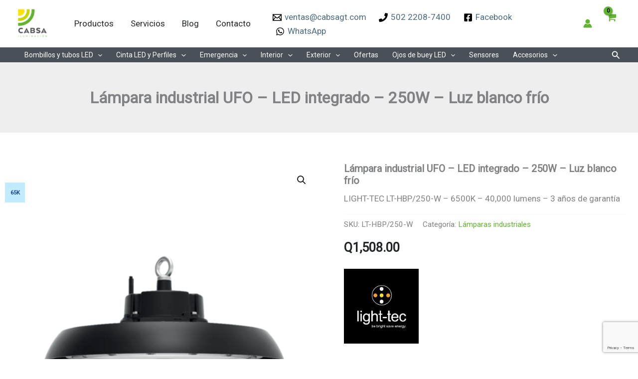

--- FILE ---
content_type: text/html; charset=utf-8
request_url: https://www.google.com/recaptcha/api2/anchor?ar=1&k=6LdgLGwqAAAAAKUwUNCOYpDe8BbxIb9YloM5wYcL&co=aHR0cHM6Ly93d3cuY2Fic2FndC5jb206NDQz&hl=en&v=PoyoqOPhxBO7pBk68S4YbpHZ&size=invisible&anchor-ms=20000&execute-ms=30000&cb=4y1l3tmyndcj
body_size: 50047
content:
<!DOCTYPE HTML><html dir="ltr" lang="en"><head><meta http-equiv="Content-Type" content="text/html; charset=UTF-8">
<meta http-equiv="X-UA-Compatible" content="IE=edge">
<title>reCAPTCHA</title>
<style type="text/css">
/* cyrillic-ext */
@font-face {
  font-family: 'Roboto';
  font-style: normal;
  font-weight: 400;
  font-stretch: 100%;
  src: url(//fonts.gstatic.com/s/roboto/v48/KFO7CnqEu92Fr1ME7kSn66aGLdTylUAMa3GUBHMdazTgWw.woff2) format('woff2');
  unicode-range: U+0460-052F, U+1C80-1C8A, U+20B4, U+2DE0-2DFF, U+A640-A69F, U+FE2E-FE2F;
}
/* cyrillic */
@font-face {
  font-family: 'Roboto';
  font-style: normal;
  font-weight: 400;
  font-stretch: 100%;
  src: url(//fonts.gstatic.com/s/roboto/v48/KFO7CnqEu92Fr1ME7kSn66aGLdTylUAMa3iUBHMdazTgWw.woff2) format('woff2');
  unicode-range: U+0301, U+0400-045F, U+0490-0491, U+04B0-04B1, U+2116;
}
/* greek-ext */
@font-face {
  font-family: 'Roboto';
  font-style: normal;
  font-weight: 400;
  font-stretch: 100%;
  src: url(//fonts.gstatic.com/s/roboto/v48/KFO7CnqEu92Fr1ME7kSn66aGLdTylUAMa3CUBHMdazTgWw.woff2) format('woff2');
  unicode-range: U+1F00-1FFF;
}
/* greek */
@font-face {
  font-family: 'Roboto';
  font-style: normal;
  font-weight: 400;
  font-stretch: 100%;
  src: url(//fonts.gstatic.com/s/roboto/v48/KFO7CnqEu92Fr1ME7kSn66aGLdTylUAMa3-UBHMdazTgWw.woff2) format('woff2');
  unicode-range: U+0370-0377, U+037A-037F, U+0384-038A, U+038C, U+038E-03A1, U+03A3-03FF;
}
/* math */
@font-face {
  font-family: 'Roboto';
  font-style: normal;
  font-weight: 400;
  font-stretch: 100%;
  src: url(//fonts.gstatic.com/s/roboto/v48/KFO7CnqEu92Fr1ME7kSn66aGLdTylUAMawCUBHMdazTgWw.woff2) format('woff2');
  unicode-range: U+0302-0303, U+0305, U+0307-0308, U+0310, U+0312, U+0315, U+031A, U+0326-0327, U+032C, U+032F-0330, U+0332-0333, U+0338, U+033A, U+0346, U+034D, U+0391-03A1, U+03A3-03A9, U+03B1-03C9, U+03D1, U+03D5-03D6, U+03F0-03F1, U+03F4-03F5, U+2016-2017, U+2034-2038, U+203C, U+2040, U+2043, U+2047, U+2050, U+2057, U+205F, U+2070-2071, U+2074-208E, U+2090-209C, U+20D0-20DC, U+20E1, U+20E5-20EF, U+2100-2112, U+2114-2115, U+2117-2121, U+2123-214F, U+2190, U+2192, U+2194-21AE, U+21B0-21E5, U+21F1-21F2, U+21F4-2211, U+2213-2214, U+2216-22FF, U+2308-230B, U+2310, U+2319, U+231C-2321, U+2336-237A, U+237C, U+2395, U+239B-23B7, U+23D0, U+23DC-23E1, U+2474-2475, U+25AF, U+25B3, U+25B7, U+25BD, U+25C1, U+25CA, U+25CC, U+25FB, U+266D-266F, U+27C0-27FF, U+2900-2AFF, U+2B0E-2B11, U+2B30-2B4C, U+2BFE, U+3030, U+FF5B, U+FF5D, U+1D400-1D7FF, U+1EE00-1EEFF;
}
/* symbols */
@font-face {
  font-family: 'Roboto';
  font-style: normal;
  font-weight: 400;
  font-stretch: 100%;
  src: url(//fonts.gstatic.com/s/roboto/v48/KFO7CnqEu92Fr1ME7kSn66aGLdTylUAMaxKUBHMdazTgWw.woff2) format('woff2');
  unicode-range: U+0001-000C, U+000E-001F, U+007F-009F, U+20DD-20E0, U+20E2-20E4, U+2150-218F, U+2190, U+2192, U+2194-2199, U+21AF, U+21E6-21F0, U+21F3, U+2218-2219, U+2299, U+22C4-22C6, U+2300-243F, U+2440-244A, U+2460-24FF, U+25A0-27BF, U+2800-28FF, U+2921-2922, U+2981, U+29BF, U+29EB, U+2B00-2BFF, U+4DC0-4DFF, U+FFF9-FFFB, U+10140-1018E, U+10190-1019C, U+101A0, U+101D0-101FD, U+102E0-102FB, U+10E60-10E7E, U+1D2C0-1D2D3, U+1D2E0-1D37F, U+1F000-1F0FF, U+1F100-1F1AD, U+1F1E6-1F1FF, U+1F30D-1F30F, U+1F315, U+1F31C, U+1F31E, U+1F320-1F32C, U+1F336, U+1F378, U+1F37D, U+1F382, U+1F393-1F39F, U+1F3A7-1F3A8, U+1F3AC-1F3AF, U+1F3C2, U+1F3C4-1F3C6, U+1F3CA-1F3CE, U+1F3D4-1F3E0, U+1F3ED, U+1F3F1-1F3F3, U+1F3F5-1F3F7, U+1F408, U+1F415, U+1F41F, U+1F426, U+1F43F, U+1F441-1F442, U+1F444, U+1F446-1F449, U+1F44C-1F44E, U+1F453, U+1F46A, U+1F47D, U+1F4A3, U+1F4B0, U+1F4B3, U+1F4B9, U+1F4BB, U+1F4BF, U+1F4C8-1F4CB, U+1F4D6, U+1F4DA, U+1F4DF, U+1F4E3-1F4E6, U+1F4EA-1F4ED, U+1F4F7, U+1F4F9-1F4FB, U+1F4FD-1F4FE, U+1F503, U+1F507-1F50B, U+1F50D, U+1F512-1F513, U+1F53E-1F54A, U+1F54F-1F5FA, U+1F610, U+1F650-1F67F, U+1F687, U+1F68D, U+1F691, U+1F694, U+1F698, U+1F6AD, U+1F6B2, U+1F6B9-1F6BA, U+1F6BC, U+1F6C6-1F6CF, U+1F6D3-1F6D7, U+1F6E0-1F6EA, U+1F6F0-1F6F3, U+1F6F7-1F6FC, U+1F700-1F7FF, U+1F800-1F80B, U+1F810-1F847, U+1F850-1F859, U+1F860-1F887, U+1F890-1F8AD, U+1F8B0-1F8BB, U+1F8C0-1F8C1, U+1F900-1F90B, U+1F93B, U+1F946, U+1F984, U+1F996, U+1F9E9, U+1FA00-1FA6F, U+1FA70-1FA7C, U+1FA80-1FA89, U+1FA8F-1FAC6, U+1FACE-1FADC, U+1FADF-1FAE9, U+1FAF0-1FAF8, U+1FB00-1FBFF;
}
/* vietnamese */
@font-face {
  font-family: 'Roboto';
  font-style: normal;
  font-weight: 400;
  font-stretch: 100%;
  src: url(//fonts.gstatic.com/s/roboto/v48/KFO7CnqEu92Fr1ME7kSn66aGLdTylUAMa3OUBHMdazTgWw.woff2) format('woff2');
  unicode-range: U+0102-0103, U+0110-0111, U+0128-0129, U+0168-0169, U+01A0-01A1, U+01AF-01B0, U+0300-0301, U+0303-0304, U+0308-0309, U+0323, U+0329, U+1EA0-1EF9, U+20AB;
}
/* latin-ext */
@font-face {
  font-family: 'Roboto';
  font-style: normal;
  font-weight: 400;
  font-stretch: 100%;
  src: url(//fonts.gstatic.com/s/roboto/v48/KFO7CnqEu92Fr1ME7kSn66aGLdTylUAMa3KUBHMdazTgWw.woff2) format('woff2');
  unicode-range: U+0100-02BA, U+02BD-02C5, U+02C7-02CC, U+02CE-02D7, U+02DD-02FF, U+0304, U+0308, U+0329, U+1D00-1DBF, U+1E00-1E9F, U+1EF2-1EFF, U+2020, U+20A0-20AB, U+20AD-20C0, U+2113, U+2C60-2C7F, U+A720-A7FF;
}
/* latin */
@font-face {
  font-family: 'Roboto';
  font-style: normal;
  font-weight: 400;
  font-stretch: 100%;
  src: url(//fonts.gstatic.com/s/roboto/v48/KFO7CnqEu92Fr1ME7kSn66aGLdTylUAMa3yUBHMdazQ.woff2) format('woff2');
  unicode-range: U+0000-00FF, U+0131, U+0152-0153, U+02BB-02BC, U+02C6, U+02DA, U+02DC, U+0304, U+0308, U+0329, U+2000-206F, U+20AC, U+2122, U+2191, U+2193, U+2212, U+2215, U+FEFF, U+FFFD;
}
/* cyrillic-ext */
@font-face {
  font-family: 'Roboto';
  font-style: normal;
  font-weight: 500;
  font-stretch: 100%;
  src: url(//fonts.gstatic.com/s/roboto/v48/KFO7CnqEu92Fr1ME7kSn66aGLdTylUAMa3GUBHMdazTgWw.woff2) format('woff2');
  unicode-range: U+0460-052F, U+1C80-1C8A, U+20B4, U+2DE0-2DFF, U+A640-A69F, U+FE2E-FE2F;
}
/* cyrillic */
@font-face {
  font-family: 'Roboto';
  font-style: normal;
  font-weight: 500;
  font-stretch: 100%;
  src: url(//fonts.gstatic.com/s/roboto/v48/KFO7CnqEu92Fr1ME7kSn66aGLdTylUAMa3iUBHMdazTgWw.woff2) format('woff2');
  unicode-range: U+0301, U+0400-045F, U+0490-0491, U+04B0-04B1, U+2116;
}
/* greek-ext */
@font-face {
  font-family: 'Roboto';
  font-style: normal;
  font-weight: 500;
  font-stretch: 100%;
  src: url(//fonts.gstatic.com/s/roboto/v48/KFO7CnqEu92Fr1ME7kSn66aGLdTylUAMa3CUBHMdazTgWw.woff2) format('woff2');
  unicode-range: U+1F00-1FFF;
}
/* greek */
@font-face {
  font-family: 'Roboto';
  font-style: normal;
  font-weight: 500;
  font-stretch: 100%;
  src: url(//fonts.gstatic.com/s/roboto/v48/KFO7CnqEu92Fr1ME7kSn66aGLdTylUAMa3-UBHMdazTgWw.woff2) format('woff2');
  unicode-range: U+0370-0377, U+037A-037F, U+0384-038A, U+038C, U+038E-03A1, U+03A3-03FF;
}
/* math */
@font-face {
  font-family: 'Roboto';
  font-style: normal;
  font-weight: 500;
  font-stretch: 100%;
  src: url(//fonts.gstatic.com/s/roboto/v48/KFO7CnqEu92Fr1ME7kSn66aGLdTylUAMawCUBHMdazTgWw.woff2) format('woff2');
  unicode-range: U+0302-0303, U+0305, U+0307-0308, U+0310, U+0312, U+0315, U+031A, U+0326-0327, U+032C, U+032F-0330, U+0332-0333, U+0338, U+033A, U+0346, U+034D, U+0391-03A1, U+03A3-03A9, U+03B1-03C9, U+03D1, U+03D5-03D6, U+03F0-03F1, U+03F4-03F5, U+2016-2017, U+2034-2038, U+203C, U+2040, U+2043, U+2047, U+2050, U+2057, U+205F, U+2070-2071, U+2074-208E, U+2090-209C, U+20D0-20DC, U+20E1, U+20E5-20EF, U+2100-2112, U+2114-2115, U+2117-2121, U+2123-214F, U+2190, U+2192, U+2194-21AE, U+21B0-21E5, U+21F1-21F2, U+21F4-2211, U+2213-2214, U+2216-22FF, U+2308-230B, U+2310, U+2319, U+231C-2321, U+2336-237A, U+237C, U+2395, U+239B-23B7, U+23D0, U+23DC-23E1, U+2474-2475, U+25AF, U+25B3, U+25B7, U+25BD, U+25C1, U+25CA, U+25CC, U+25FB, U+266D-266F, U+27C0-27FF, U+2900-2AFF, U+2B0E-2B11, U+2B30-2B4C, U+2BFE, U+3030, U+FF5B, U+FF5D, U+1D400-1D7FF, U+1EE00-1EEFF;
}
/* symbols */
@font-face {
  font-family: 'Roboto';
  font-style: normal;
  font-weight: 500;
  font-stretch: 100%;
  src: url(//fonts.gstatic.com/s/roboto/v48/KFO7CnqEu92Fr1ME7kSn66aGLdTylUAMaxKUBHMdazTgWw.woff2) format('woff2');
  unicode-range: U+0001-000C, U+000E-001F, U+007F-009F, U+20DD-20E0, U+20E2-20E4, U+2150-218F, U+2190, U+2192, U+2194-2199, U+21AF, U+21E6-21F0, U+21F3, U+2218-2219, U+2299, U+22C4-22C6, U+2300-243F, U+2440-244A, U+2460-24FF, U+25A0-27BF, U+2800-28FF, U+2921-2922, U+2981, U+29BF, U+29EB, U+2B00-2BFF, U+4DC0-4DFF, U+FFF9-FFFB, U+10140-1018E, U+10190-1019C, U+101A0, U+101D0-101FD, U+102E0-102FB, U+10E60-10E7E, U+1D2C0-1D2D3, U+1D2E0-1D37F, U+1F000-1F0FF, U+1F100-1F1AD, U+1F1E6-1F1FF, U+1F30D-1F30F, U+1F315, U+1F31C, U+1F31E, U+1F320-1F32C, U+1F336, U+1F378, U+1F37D, U+1F382, U+1F393-1F39F, U+1F3A7-1F3A8, U+1F3AC-1F3AF, U+1F3C2, U+1F3C4-1F3C6, U+1F3CA-1F3CE, U+1F3D4-1F3E0, U+1F3ED, U+1F3F1-1F3F3, U+1F3F5-1F3F7, U+1F408, U+1F415, U+1F41F, U+1F426, U+1F43F, U+1F441-1F442, U+1F444, U+1F446-1F449, U+1F44C-1F44E, U+1F453, U+1F46A, U+1F47D, U+1F4A3, U+1F4B0, U+1F4B3, U+1F4B9, U+1F4BB, U+1F4BF, U+1F4C8-1F4CB, U+1F4D6, U+1F4DA, U+1F4DF, U+1F4E3-1F4E6, U+1F4EA-1F4ED, U+1F4F7, U+1F4F9-1F4FB, U+1F4FD-1F4FE, U+1F503, U+1F507-1F50B, U+1F50D, U+1F512-1F513, U+1F53E-1F54A, U+1F54F-1F5FA, U+1F610, U+1F650-1F67F, U+1F687, U+1F68D, U+1F691, U+1F694, U+1F698, U+1F6AD, U+1F6B2, U+1F6B9-1F6BA, U+1F6BC, U+1F6C6-1F6CF, U+1F6D3-1F6D7, U+1F6E0-1F6EA, U+1F6F0-1F6F3, U+1F6F7-1F6FC, U+1F700-1F7FF, U+1F800-1F80B, U+1F810-1F847, U+1F850-1F859, U+1F860-1F887, U+1F890-1F8AD, U+1F8B0-1F8BB, U+1F8C0-1F8C1, U+1F900-1F90B, U+1F93B, U+1F946, U+1F984, U+1F996, U+1F9E9, U+1FA00-1FA6F, U+1FA70-1FA7C, U+1FA80-1FA89, U+1FA8F-1FAC6, U+1FACE-1FADC, U+1FADF-1FAE9, U+1FAF0-1FAF8, U+1FB00-1FBFF;
}
/* vietnamese */
@font-face {
  font-family: 'Roboto';
  font-style: normal;
  font-weight: 500;
  font-stretch: 100%;
  src: url(//fonts.gstatic.com/s/roboto/v48/KFO7CnqEu92Fr1ME7kSn66aGLdTylUAMa3OUBHMdazTgWw.woff2) format('woff2');
  unicode-range: U+0102-0103, U+0110-0111, U+0128-0129, U+0168-0169, U+01A0-01A1, U+01AF-01B0, U+0300-0301, U+0303-0304, U+0308-0309, U+0323, U+0329, U+1EA0-1EF9, U+20AB;
}
/* latin-ext */
@font-face {
  font-family: 'Roboto';
  font-style: normal;
  font-weight: 500;
  font-stretch: 100%;
  src: url(//fonts.gstatic.com/s/roboto/v48/KFO7CnqEu92Fr1ME7kSn66aGLdTylUAMa3KUBHMdazTgWw.woff2) format('woff2');
  unicode-range: U+0100-02BA, U+02BD-02C5, U+02C7-02CC, U+02CE-02D7, U+02DD-02FF, U+0304, U+0308, U+0329, U+1D00-1DBF, U+1E00-1E9F, U+1EF2-1EFF, U+2020, U+20A0-20AB, U+20AD-20C0, U+2113, U+2C60-2C7F, U+A720-A7FF;
}
/* latin */
@font-face {
  font-family: 'Roboto';
  font-style: normal;
  font-weight: 500;
  font-stretch: 100%;
  src: url(//fonts.gstatic.com/s/roboto/v48/KFO7CnqEu92Fr1ME7kSn66aGLdTylUAMa3yUBHMdazQ.woff2) format('woff2');
  unicode-range: U+0000-00FF, U+0131, U+0152-0153, U+02BB-02BC, U+02C6, U+02DA, U+02DC, U+0304, U+0308, U+0329, U+2000-206F, U+20AC, U+2122, U+2191, U+2193, U+2212, U+2215, U+FEFF, U+FFFD;
}
/* cyrillic-ext */
@font-face {
  font-family: 'Roboto';
  font-style: normal;
  font-weight: 900;
  font-stretch: 100%;
  src: url(//fonts.gstatic.com/s/roboto/v48/KFO7CnqEu92Fr1ME7kSn66aGLdTylUAMa3GUBHMdazTgWw.woff2) format('woff2');
  unicode-range: U+0460-052F, U+1C80-1C8A, U+20B4, U+2DE0-2DFF, U+A640-A69F, U+FE2E-FE2F;
}
/* cyrillic */
@font-face {
  font-family: 'Roboto';
  font-style: normal;
  font-weight: 900;
  font-stretch: 100%;
  src: url(//fonts.gstatic.com/s/roboto/v48/KFO7CnqEu92Fr1ME7kSn66aGLdTylUAMa3iUBHMdazTgWw.woff2) format('woff2');
  unicode-range: U+0301, U+0400-045F, U+0490-0491, U+04B0-04B1, U+2116;
}
/* greek-ext */
@font-face {
  font-family: 'Roboto';
  font-style: normal;
  font-weight: 900;
  font-stretch: 100%;
  src: url(//fonts.gstatic.com/s/roboto/v48/KFO7CnqEu92Fr1ME7kSn66aGLdTylUAMa3CUBHMdazTgWw.woff2) format('woff2');
  unicode-range: U+1F00-1FFF;
}
/* greek */
@font-face {
  font-family: 'Roboto';
  font-style: normal;
  font-weight: 900;
  font-stretch: 100%;
  src: url(//fonts.gstatic.com/s/roboto/v48/KFO7CnqEu92Fr1ME7kSn66aGLdTylUAMa3-UBHMdazTgWw.woff2) format('woff2');
  unicode-range: U+0370-0377, U+037A-037F, U+0384-038A, U+038C, U+038E-03A1, U+03A3-03FF;
}
/* math */
@font-face {
  font-family: 'Roboto';
  font-style: normal;
  font-weight: 900;
  font-stretch: 100%;
  src: url(//fonts.gstatic.com/s/roboto/v48/KFO7CnqEu92Fr1ME7kSn66aGLdTylUAMawCUBHMdazTgWw.woff2) format('woff2');
  unicode-range: U+0302-0303, U+0305, U+0307-0308, U+0310, U+0312, U+0315, U+031A, U+0326-0327, U+032C, U+032F-0330, U+0332-0333, U+0338, U+033A, U+0346, U+034D, U+0391-03A1, U+03A3-03A9, U+03B1-03C9, U+03D1, U+03D5-03D6, U+03F0-03F1, U+03F4-03F5, U+2016-2017, U+2034-2038, U+203C, U+2040, U+2043, U+2047, U+2050, U+2057, U+205F, U+2070-2071, U+2074-208E, U+2090-209C, U+20D0-20DC, U+20E1, U+20E5-20EF, U+2100-2112, U+2114-2115, U+2117-2121, U+2123-214F, U+2190, U+2192, U+2194-21AE, U+21B0-21E5, U+21F1-21F2, U+21F4-2211, U+2213-2214, U+2216-22FF, U+2308-230B, U+2310, U+2319, U+231C-2321, U+2336-237A, U+237C, U+2395, U+239B-23B7, U+23D0, U+23DC-23E1, U+2474-2475, U+25AF, U+25B3, U+25B7, U+25BD, U+25C1, U+25CA, U+25CC, U+25FB, U+266D-266F, U+27C0-27FF, U+2900-2AFF, U+2B0E-2B11, U+2B30-2B4C, U+2BFE, U+3030, U+FF5B, U+FF5D, U+1D400-1D7FF, U+1EE00-1EEFF;
}
/* symbols */
@font-face {
  font-family: 'Roboto';
  font-style: normal;
  font-weight: 900;
  font-stretch: 100%;
  src: url(//fonts.gstatic.com/s/roboto/v48/KFO7CnqEu92Fr1ME7kSn66aGLdTylUAMaxKUBHMdazTgWw.woff2) format('woff2');
  unicode-range: U+0001-000C, U+000E-001F, U+007F-009F, U+20DD-20E0, U+20E2-20E4, U+2150-218F, U+2190, U+2192, U+2194-2199, U+21AF, U+21E6-21F0, U+21F3, U+2218-2219, U+2299, U+22C4-22C6, U+2300-243F, U+2440-244A, U+2460-24FF, U+25A0-27BF, U+2800-28FF, U+2921-2922, U+2981, U+29BF, U+29EB, U+2B00-2BFF, U+4DC0-4DFF, U+FFF9-FFFB, U+10140-1018E, U+10190-1019C, U+101A0, U+101D0-101FD, U+102E0-102FB, U+10E60-10E7E, U+1D2C0-1D2D3, U+1D2E0-1D37F, U+1F000-1F0FF, U+1F100-1F1AD, U+1F1E6-1F1FF, U+1F30D-1F30F, U+1F315, U+1F31C, U+1F31E, U+1F320-1F32C, U+1F336, U+1F378, U+1F37D, U+1F382, U+1F393-1F39F, U+1F3A7-1F3A8, U+1F3AC-1F3AF, U+1F3C2, U+1F3C4-1F3C6, U+1F3CA-1F3CE, U+1F3D4-1F3E0, U+1F3ED, U+1F3F1-1F3F3, U+1F3F5-1F3F7, U+1F408, U+1F415, U+1F41F, U+1F426, U+1F43F, U+1F441-1F442, U+1F444, U+1F446-1F449, U+1F44C-1F44E, U+1F453, U+1F46A, U+1F47D, U+1F4A3, U+1F4B0, U+1F4B3, U+1F4B9, U+1F4BB, U+1F4BF, U+1F4C8-1F4CB, U+1F4D6, U+1F4DA, U+1F4DF, U+1F4E3-1F4E6, U+1F4EA-1F4ED, U+1F4F7, U+1F4F9-1F4FB, U+1F4FD-1F4FE, U+1F503, U+1F507-1F50B, U+1F50D, U+1F512-1F513, U+1F53E-1F54A, U+1F54F-1F5FA, U+1F610, U+1F650-1F67F, U+1F687, U+1F68D, U+1F691, U+1F694, U+1F698, U+1F6AD, U+1F6B2, U+1F6B9-1F6BA, U+1F6BC, U+1F6C6-1F6CF, U+1F6D3-1F6D7, U+1F6E0-1F6EA, U+1F6F0-1F6F3, U+1F6F7-1F6FC, U+1F700-1F7FF, U+1F800-1F80B, U+1F810-1F847, U+1F850-1F859, U+1F860-1F887, U+1F890-1F8AD, U+1F8B0-1F8BB, U+1F8C0-1F8C1, U+1F900-1F90B, U+1F93B, U+1F946, U+1F984, U+1F996, U+1F9E9, U+1FA00-1FA6F, U+1FA70-1FA7C, U+1FA80-1FA89, U+1FA8F-1FAC6, U+1FACE-1FADC, U+1FADF-1FAE9, U+1FAF0-1FAF8, U+1FB00-1FBFF;
}
/* vietnamese */
@font-face {
  font-family: 'Roboto';
  font-style: normal;
  font-weight: 900;
  font-stretch: 100%;
  src: url(//fonts.gstatic.com/s/roboto/v48/KFO7CnqEu92Fr1ME7kSn66aGLdTylUAMa3OUBHMdazTgWw.woff2) format('woff2');
  unicode-range: U+0102-0103, U+0110-0111, U+0128-0129, U+0168-0169, U+01A0-01A1, U+01AF-01B0, U+0300-0301, U+0303-0304, U+0308-0309, U+0323, U+0329, U+1EA0-1EF9, U+20AB;
}
/* latin-ext */
@font-face {
  font-family: 'Roboto';
  font-style: normal;
  font-weight: 900;
  font-stretch: 100%;
  src: url(//fonts.gstatic.com/s/roboto/v48/KFO7CnqEu92Fr1ME7kSn66aGLdTylUAMa3KUBHMdazTgWw.woff2) format('woff2');
  unicode-range: U+0100-02BA, U+02BD-02C5, U+02C7-02CC, U+02CE-02D7, U+02DD-02FF, U+0304, U+0308, U+0329, U+1D00-1DBF, U+1E00-1E9F, U+1EF2-1EFF, U+2020, U+20A0-20AB, U+20AD-20C0, U+2113, U+2C60-2C7F, U+A720-A7FF;
}
/* latin */
@font-face {
  font-family: 'Roboto';
  font-style: normal;
  font-weight: 900;
  font-stretch: 100%;
  src: url(//fonts.gstatic.com/s/roboto/v48/KFO7CnqEu92Fr1ME7kSn66aGLdTylUAMa3yUBHMdazQ.woff2) format('woff2');
  unicode-range: U+0000-00FF, U+0131, U+0152-0153, U+02BB-02BC, U+02C6, U+02DA, U+02DC, U+0304, U+0308, U+0329, U+2000-206F, U+20AC, U+2122, U+2191, U+2193, U+2212, U+2215, U+FEFF, U+FFFD;
}

</style>
<link rel="stylesheet" type="text/css" href="https://www.gstatic.com/recaptcha/releases/PoyoqOPhxBO7pBk68S4YbpHZ/styles__ltr.css">
<script nonce="mdwWNrkAQOOpwKCcpf3BuA" type="text/javascript">window['__recaptcha_api'] = 'https://www.google.com/recaptcha/api2/';</script>
<script type="text/javascript" src="https://www.gstatic.com/recaptcha/releases/PoyoqOPhxBO7pBk68S4YbpHZ/recaptcha__en.js" nonce="mdwWNrkAQOOpwKCcpf3BuA">
      
    </script></head>
<body><div id="rc-anchor-alert" class="rc-anchor-alert"></div>
<input type="hidden" id="recaptcha-token" value="[base64]">
<script type="text/javascript" nonce="mdwWNrkAQOOpwKCcpf3BuA">
      recaptcha.anchor.Main.init("[\x22ainput\x22,[\x22bgdata\x22,\x22\x22,\[base64]/[base64]/[base64]/KE4oMTI0LHYsdi5HKSxMWihsLHYpKTpOKDEyNCx2LGwpLFYpLHYpLFQpKSxGKDE3MSx2KX0scjc9ZnVuY3Rpb24obCl7cmV0dXJuIGx9LEM9ZnVuY3Rpb24obCxWLHYpe04odixsLFYpLFZbYWtdPTI3OTZ9LG49ZnVuY3Rpb24obCxWKXtWLlg9KChWLlg/[base64]/[base64]/[base64]/[base64]/[base64]/[base64]/[base64]/[base64]/[base64]/[base64]/[base64]\\u003d\x22,\[base64]\\u003d\x22,\x22woXDm8Kjw6wLN2ldd1PCkMKCw7sQZ8O2P3nDtsKrU3jCscO5w5lMVsKJFcKWY8KOKMKBwrRPwq3CgB4LwoFRw6vDkTN+wrzCvlsNwrrDollqFsOfwr1Aw6HDnmzCnF8fwrDCs8O/w77CqMKow6RUE3NmUk/[base64]/CqX9tDMOaG8KdfEPCpEwcHF/[base64]/[base64]/CgmXClU0JwofClMKtCQpJw7zDiS3CsMOePcKPw5QrwqsDw5gya8OhE8Kaw67DrMKcHgRpw5jDicKJw6YcT8OOw7vCnzjCrMOGw6oow4zDuMKewo/Cq8K8w4PDrcKfw5dZw6nDi8O/[base64]/cTjDo8KYw7k7w5TDucKRwotOwqHCusKIITdOwpTCjDzCg0pEWsO7XsOUwr/CqsKAwpDCgMOLSQ3DiMOYWVvDjRN5VU5AwqdJwro4wrjCp8O6woDCscKjwqAtZWvDkGkHw4vCmMOjSQVDw69gw5dhw5XCr8KOw4/DncOXXm9/[base64]/DtcKLNsO4RmvCs8OKcMOPw7dMX8KcwqfCn0VDwoEMSA0wwrXDgkHDlcOswp3DiMKVIVovw5vDmcOewojCuU3CjBlswoNbc8ONR8O+wq7Ck8KkwpTChmvCisO/esKmecOQwq7Duk5sVGtrcMKJaMOXK8KVwoXDnsO7w4Miw45xw4vCuSsdwonCoFTDiGfCvH/CvyALwrnDmMKQEcKZwpxJQ0A6w5/[base64]/wqrCmT1dWcKKRUs8wqATw67CisOeEsK9X8ORw653wpPDisKCw77DuH9GAsO1wqEZwqDDqlgKw5jDlDzCssKawoM+w4/DhAnDtx5Yw5l0a8KQw7DCkH7DjcKkwrbCqsO8w7QTVMO5woggMMKWUcKtQMK8wqPDtnBBw6VPImN6DiIbESrDgcKdAQHDsMOeecOpw6DCrx/DlsOxWhYgVsOEXxMvYcO+bx3DtAkvI8Kbw7jCkcKNHn3DhkfDksO0wq7CjcKNf8KEw7XCiCrClMKew4lnwrQBFSPDoD83wqxTwq1sGEZIwrzCmcKDB8Okf3DDomMGwqnDj8Olw7bDjE1iw6nDv8K+cMK7Wi9wRjPDin8hQ8Kgwo/DrmYKGn5nYzvCnWLDpj4kwo4kHXDCkB7DlUB1NMOGw7/Ct1LDtsOraU9ow7xJc0VEw47DqMOMw4sLwqYqw59swrHDtTgzeHzCnWMZQ8KrGcKjwo/DqBXCjRTCjgAZfMKDwo9dEjXCvMOKwrzCrAzCr8O8w6LDu35fOQjDljjDnMKBwoBYw6TCh0pFwo/Dj3Ahw6vDpUQcIsKyfcKJGMOAwoxpw7/DlsOBElPDrS/DvxvCvXvDqWPDtGjCnwnCmsKWMsKnEMKhNMKMcFnCk1Jnwr7CsHsAAG8nMRzDh2vCgA/Cj8K6bnhAwpFewo0Mw7fDjMOVXkE+w4/CicKTwpTDscK/wpjDuMOSeVPCvT4PBsKPwozDt0YJwqgFZXTCiBZlw6LCocKXZRHDucO5acOGw6rDsBcWK8OrwrzCqTJ5N8OPw4xZw6Fmw5TDtyXDghYvE8O/[base64]/DrCfDucOCwonDvcOvw7LCsMKRw5V7H8KjJRzDtcOuG8KwJsKZwrQFw6bDplwYwq3Dp3t4w63DsFNFIxXDmnHDsMKJwqLDkcKow75ACnJbw7/[base64]/[base64]/[base64]/wrPDnsO9J8KTawRgRsKzwo9Dd8KPJ8KAw7EIdCUecsKmOcKpwrEgHcKzU8O6w5Jdw5vDhQ3DpcOGw5LDkU/DnMOvEW/Ci8KQMcO7NsOXw5fCnARLDMKZwqLDnMKnN8OnwqEtw7PDjxM+w6gKaMKwwqTCisO8E8KGRDnCl3lOKmBoFXrCjjDCrsOue24Yw6TDtiFVw6HDisOXw6bDp8KuXR/CtQjDjADDrFxFOsODd04hwqjCmsONDMObR3gEU8KFw58lw4bDmcOlUcKpeWDDqT/Cg8K0G8OYAsKTw5g/w6LCtis6Y8KXw6BOwqdNwotdw7lrw5kTwpnDhcKTBEXDjWIjQC3Cnk/[base64]/w6w4w5zDn3LCkMKCNHzCmcOwwqzCt0ASw7ZNwpvCvHXCkcOcwq8GwroVBh/[base64]/[base64]/DwzDozfDhsKgwo9owpQLeDzCm8OlQAJ/SXthCCfDm2tCw5LDp8OvF8OaZ8K6YgABwoEhwpPDicOZwrBUPsOWwpAYWcOGw4xew6sAOhcXw67CgMOgwpHCusK9YsOTw5kJwq/[base64]/JMOjc8KlCjUSFAZSw43Du8KbbGnDunshSSrChkBiRcKpDMKYw5dPbltxw5cQw4/CnGLCo8K4wq8kMGfDjMOed3HChhobw5hzGTFrDAFiwq/DhsKHw6bCu8KPw6jDp1rCgVBkJcO+wpFJaMKXFmvDu3pVwqnCpcKOwonDusOsw6/DqALCjgLDu8Oowp4rwoTCtsOoTnhsUsKawoTDrFDDjx7CvhvCq8KQEQlDFmEFTAluwqEKw6B7wqjCh8KtwqMww5zDjE7CqSTDtQgYWMKyFhAMIMKKS8Ouw5DDgsOcLmwHw6fCusKdw4l0wrTCtsK8ZzvDtcKFZV/Cn2QcwqVPZsKdYG5kw4Mmw5Muw67DqnXCqy12w4TDi8Otw5RudsKWwpXDhMK+wovDvB3ChzlKdTPCgcO/eiE9wqNHwr9fw7XCoy9WPsKxbl0bQXPCn8KPwpbDlFRVwp0CLVkELiJnw718KzUkw5xJw68yVyJGwqnDvsKEw7TCmsK/wqprGsOAwpXCmMKDawPCqWrDgsOGCMO6ecOLw6/DqcO/cylmR2nCu1QiEsODM8K+cHkDDUsBw6pXwqbCisKfQjguNMK6wqTDmsO0HsO7wpfCn8KgGl3DqnF6w5ESW1Fqw59/w7zDpMKQOcK5SiwMZMKdwrYwYUB/d0nDo8Ohw78ww6DDgBzDgSEUXWh4wqBkwpjDqcK6wqk4wo7CvzjChcOVD8Ovw5TDuMOzbhXDlj3DjMOpwrANTikXw54GwoBwwpvCs1DDtmsDIMOYUwZow7bCiSHDhMOBE8KLNMOJG8Knw4TCocKqw5t7OTtXw7zDqsOiw4fDsMKrw6YAZsKJW8Oxw4J/wqXDvUPCpcK7w6/CoUTCqnVKKU3DlcKMw5dJw6bDs0jCgMO5RsKRGcKWw7/DqMOvw7BZwpjCsBbCr8KswqbCs27CnMK7N8OhFcOnWhbCrsKIYcKyPHQMwqxZw73DkV3DisKGwrROwrgQBXJ0w4PDu8O3w6HDiMOSwp/Dl8Obw7MbwodtHcKwT8KPw53CosK/wr/DusKowowrw5zDui1cRWwtUsOGw50qw7TDqHLDvlvDhMOcwpTCtyLCqsOewoNrw4rDhXfCsDwbw45uEcK9NcKxZVbDpsKGwpMWKcKhSw09M8Kkw4lfw6vCjgfDpcO+w695MWpnwppkR0kVwr93V8KhJE/Do8OwTGzCm8OJJcKbMkbCiV7Dr8Kmw7PChcKZHBNEw49CwoxKI0MACsOLD8KHwofCqMKnblXDisKQw69YwoFqw7t9wrrDqsKKO8OVwpnDpFHDhDTCj8KsGsO9O2kUwrPDosKRwrjDlg5owrfDu8Kxw7otSMOpB8Kxf8KCFQorFMOVwp/[base64]/[base64]/DmzCsk/DgFXCpMOHWcOBC8OBWMO1aBsCWn0tw6hNO8K1w57CiXkFw74Ew7fDusKcUsKYw5YLw4jDnhPDhgoTEyXDqkvCqm8kw7Rgw41cYU3Cu8OXw5HCoMKaw7UPw57Cv8O2w69awp8uZsOSD8O2M8KNa8OYw6PCi8OUw7fDjMKSKEAXcxhuwp/CscO2KVzDlldPGcOSA8OVw4TCpcK1GsOwesK5wo/DvMOdw5zDvMOLJAdOw6ZGwrAbHcO+PsOPe8Ojw61AJcKTAX/Co0zCg8KbwrEPdmjCgSHCr8K6esOec8OQCcOgwqF/DsKySRYKQiXDhHnDmsKfw49fExzDomZyWgZdVjcxY8OlwrjCl8OITcOPaWs3DWnCtMOsTcOTLcKfwoErcsOewo95O8KOwpRrMygpFFcDUkwlScOZHVzCrGfCgSMXw6xzwrTCpsOQPkQSw7BkbcOswoHCgcKZwqjCh8O9wqzCjsKoIsOYw79owo7Cq0/DnsKGbMOLbMK/XhnChX1Ow7kUZ8ODwrLDlXt2wo0jacOlIRvDv8Orw6Zpwr/CkjNZwrvCmgB4w5jDoWENwr02w7k9A2zCj8OqGcOLw4kiwoPCssK4w6fCnnfCnsK+VsK/[base64]/wrhrAMKjwpPCjGUQwqTCsMOMwppUw7jDtT02KcOVTTbDpMOVOsOMw54Ow4ouPUTDosKFJTLCrXlowp8wT8OMwoLDvCHCvcK2wplVw7XDlQFpwrorwqjCo07Dn1LDvMK2w6/CjAnDkcKCw5jCgcOCw5kbw4HCridMV1BqwoBQPcKCf8KidsOrwoh+FAnChHPDkyPCqMKIbm/DiMK4wrrCjxsCwqfCk8OLARPCtlNkesOfSi/DmUoWIhB3AMOkLWMZWA/[base64]/DkXsSF3d3NFbDnmNIJFzDgMOrNlQzw7hAwqoFGEkPHMOvwrLCn2nChsOjRhbCpcKkCmkWwpluwpZ3d8K+N8Kiwrw5w5/DqsK/w7oOw7t5wrkbMxrDgUrCu8KxCEdUw67CjjfCksK+wr8fMcO8w4XCt2N3IMKZInfChcORScOww6Enw7h/w5pyw5w3PMOTWgc5wrZrw6XClsOTSVEYwpvCvyw2NMKmw4fCpsO+w7IYY0bCqMKJacOXMzzDqCrDuWPCr8OYTizChDnDtW/[base64]/CnCzCk8KvfsOzDQzDqcOpXMKmOcK4w77Dqno2HV/DimA1wpB4wobDq8OWbcK8GcKwNsOTw7DDt8O+wpViw41Rw7LDp3XCgBsXW3hlw4Y0w7zClAknV2EyCSpkwqtrKXpSKcOWwo7ChznCtQUPNMOow69Sw6Igwq/[base64]/[base64]/DRsuHsKRHhAWNmUQwqjDljXCryJLchgrw4/[base64]/[base64]/CtcO4w7LCmMOwTGJLdsKVNADCq8O0w4oeM8K+wopFwqgFw7vCtMOZM3rCtsKcbwUTRsOLw7VOeF1HOnHCrFHDsloKwrR0wpgxD18HFsOQwqN4MQPDlhPDjEQvwpJyWT3DisOrPnXCuMKeXmvDrMKswoVKUHlvSEEuAwDDn8Oawr/ChRvCqsKIbsOpwpoWwqE0a8OtwohWwqrCuMK/[base64]/DmcOpXjo/woEnwpnDmxnDqHUPwo4UTsOlDxFgw5fDmnXCuyZvUE7CphRUc8KiBMOZwobChHA1wrp4bcO6w6nDq8KfK8Kqw7zDusK/[base64]/Plo7D8K3c8Onw7JAw7EDw5BmJsK4a8K+NcOHCEfDvTYew4Bdw6/[base64]/[base64]/w7IUw6PDmMOfPsOvwpsSwrQIb2xvATA0woPCpcKRf8KMw7A3w5PCmMKoIcOLw6vCszrCoCjDv0k5wowtAMOfwq7DvMKHw57DtR/DrikhHcKxZCcZw4LDrcKsSsO6w6pPwrh3w5bDn1TDmcO/OMKPThxDw7VJw4ECFEEcwrQiw6DCtkhpw4pcesOkwqXDocOCwqZDPsOoYg5vwqV2asOMw7PClF7DiDp+EQdew6cWw7HCuMKNw7fDhcKrw4zDqcOUcsOQwrzDnXBEHsKvQMKnw71Qw63DvcOVbBfCtsONbVfDqcOuSsO2UCtMw63CkBjDi1fDk8Kaw4PDlcKnL01/[base64]/w7vDvArDtcOLwrQMwrhJwpDDgcOyw6RgcXbDisOmwobDtDzDpcKDf8Khw7bDr2LCtGfDn8OKw7/CqzkIPcKDOTnCgSPDr8Orw7TCuA98WWTCkWPDnMO+C8KSw4TDjz3DplrCiRlnw77DrcK3SXzCm2AKXQjCm8O/CcKhVW7DnSXCicK2WcKURcOSwpbDnAIjw4fDqMKyMSo7w5DDnwvDtnRKwp9IwqzDoTFxJwnCqB3CtDkeBlbDlAnDq3XCuDbDmg4ANDZEI2rDtRsgPz8lw5VkQMOremcpb0LDg0NMwpt7GcO6acOYRG1SS8OdwpjDqko/[base64]/CqsOLwqBcwr1qw5hjYT1HBsOTwpFlP8KYwpzDsMK0w7lcIMK6Wj4jwrYXYcKSw7bDqi0PwpHDj2MUwrIhwrPDsMOKwqHCr8KwwqPDt1Zvwp3Cnz0rMgDCo8O3w596FRsqHmjCiDLCl21jwqplwrnDn2QSwprCtBbDlFDCoMKHSCLDk2fDhRofdU/CrMKsQkNLw7nCo2XDhBXDmHZow4LDnsO/wq/DnQF6w6swbcObKMOrwoPCt8OoVMKGE8OJwpHDosKJBcO5L8OmLsOAwqXDl8K/w60Nwr3DuQ4awqRew6M4w5onw43DmxbDukLDv8OswrbDg1I/[base64]/[base64]/[base64]/DlWp4eMOSB8KdEUjDp8OMwqXCglRdwpHDlMO2McOJAMKoQ3EewoPDuMKmKMKZw6gUwqc9wp/[base64]/DrMKGXMOww6jDu1jDrRQmYMKKcQJWXcKIdcK5wpMHw7QJwrbCtMKcw5bCm1szw4TCvnJvScOewr0eI8O5PAQHEMOIw7bDpcOBw7/Cm1jCsMKewonDo17Dj1/DgBfDlsKSAFLDvxTCsw7DtBNNwphawq1QwpzDuD05wqbCn11zw7DDplDCq3DChkvDmMONwp8Xw6bDncOUSTDDuCnDmQFKUV3DusOjw6vCjcOAKMOew68HwrfCmhtywo7Dp2BzU8Kgw7/[base64]/CvSZXw53DssOxw7HDsQTCgXJdw4gORkDCizF3WsOtw5RTw7nDt8KzYhQ+I8OVF8OCw4jDhMOuwpLCsMKrMCjDocKSdMOWw4zCrSHCrsKBWRRKwqo6wonDjcK8w4suC8KLSVnCkMK4w4TCokDDg8OTKMOMwpJDeBt3UjBMExRhwpTDrsKoUXRgw5LDsRAlw4dmdsO/wpvDnMKcw7bDr2RDTDpTSBp5LUBFw4jDnSY7J8KKw64Kw7DDoip/SMKJMMKWXMKTwrTCj8OGQHpbVTTDlmk2BsOcC2bCni4ywp7DksOxE8KSw7zDqTvCmsK0wrZNwrdBcsKNw6PDo8Ogw6BLwo/[base64]/ChcKtw6nCpMKpw6R0XkgrwpTCngbDgRnDv8OjwqE4SsO4Mm91w691EsKowoQKNsOhw7Mgwp/DhXDCgsOeNcO+FcKdOMOXIMKOXMOvwrIyOinDjXLDtV8nwrBQwqZlCFU8KsKlMcKRFsOLKsOTaMOLwqHCgFHCuMO/wp4SVsOuP8K2wpA9BsK+aMOTw6rDnTMWw44eajXDu8K2YMOLPMOSwqBFw5nClsOmGTpTYcKUA8O+eMKSDiN4LMKxw7LCg1XDqMOiwqlbP8KgOnoSQMKVwpTCvsOKEcOPwoAmF8OUw4sBflTDtk3DksOfwoFjWcKEw4UePSR3wooRDMO+G8OEw4w/WcKzKSwiw4zCu8K4w6ApwpHDncKCWxDCuWjDrzcNDsKgw5wAwoHCmVI4bUQ/Mmchw5w3J1t3PsO+OXI8OVfCscKeAsKnwp/DlMOaw6rDkAgiNcKQwqrDnggZAMOVw5p/IXfCjQ1MZF1pw7jDlsOswrnDpk/DrDZ1I8KFbVkbwoLDq0VlwrDCpyjCr3Fowo/[base64]/DmsKqw6PDvk3CosOIwrBeHMKUQ0DCncOlw4XCiTJTHsKNw7gnwpfDlTlLw5fCtMKXw5vCncKxw6lJw63CosOowrl9Hh9CJkseT1XCqxVhQ3ImQ3MVw6cYw6h/WcOpw6sOPAPDnMOfPsKFwrEHw6kew6fDp8KddCVAFELCi0I6wrHDgjIMw6bDh8O5YsKbBj7DuMO+SFHCrGgFWWjCmMKAw6offsO7w4E5w41jw7VVw6zDosKRVsO/wpEhw6YEasOuLMKCw5vDvMKPI3MQw7TCt3I3Uk96QcKacz14wpHCswXCh15iE8KXRMKFMSLCm2bCiMKFw4XDnsK8wrwkJU7CnwJzwoEgdEgUG8KmXllKV2/DjypJVFx6RX96eGkHP0vDjB0LXcKyw65Lw6HCosOwFMO3w7kcw6dMYnnCi8OEwq9MAzzCiDFqwpDDgMK9UMOzwppdV8OVwrXDscKxw7bDl2fDh8Kew6hbRinDrsKtesKEJcKqTQtpCkB8GzTDucODw4XCuU3DmsKpwqowBcOvwo8bHcKLbcKbAMKmPw/[base64]/VQp7H8KfZiYRIGMRc8OIUnnDgxjClwooA3DCtDU7wr5qwpBwworCsMKywo3Dv8Kle8KBBm/Drw7DtRE2A8KeX8O4ETc3wrHDrgIFIMKww59ow68xwql8wqAewqPDh8OcZcK8UsOkSm8hwrVOw6scw5bDrFQPN3vCrV9NbVxFwqJ9Ei9zwrhAGF7Dq8KPOSwCO3Rpw6LCnRRobMKAw6pVw6rDssOzTlV1w7nCizJNw4BlKEzChhFcMMO7wotww7jCksKRX8K/An7Cuk1vw6rCucKjMQIAw5vDlDUCw5rClXDDkcK8wrhPD8OSwqhqe8OMFUrDiAlyw4Z9w50jw7LChHDCj8OuP3fDuWnDnAjDqQHCumxiw6Q1f17CgkjChlRSDcKmw6LCq8KKHQTCuUx+w5HCisO+wodBbnnCqcKiGcKFLsO/w7BjFjDDqsOwcijCucKYDXsZacOsw6HCmFHCt8Kew5TClAvCpTYnw53DtsK6TcKEw7zCisK8w5HCh0DDgSJcI8O6OVjClmzDuXwcVsK/A2waw7VrST5NFsKGwpPCv8KkIsK8w7PDgnIiwoYaw7nCsDfDu8OmwoRMwo/CuCLDtxLCixt+X8K9EUzCv1PDojnClsKpw4Qvw5PCjsOtDSDDq2Rnw55MEcK1T1LDgxEOQi7Du8K0Xl50wqNvw4lTwqsUwpdERsKpIsOuw6sxwq0iIcKBfMOBwrc/w7PDm3pFw4ZxwrTDgcO+w5jCthFNw6LCjMOPBMKGw4/[base64]/DvBzDjFLChBrCpcOlFznDhjrCsUVCw4zDhBwqwoYXw6DDjHTDt0lIfHXCilZUwpTDpGzDmMOiVWPCvlpGwr0hahzDj8Otw6hPw7rDu1R0BBwRwqozS8KPInPCqcK3wqY3csKFJ8K3w45fw6pYwrhiw4nChcKDDTrCpBjCpcOYW8K0w5o8w6fCv8Oaw7PDuijClU/[base64]/[base64]/[base64]/CmSY0wpnDo8KmwrBZwoU7BHs8Iy/CsBPDi8Kzw4t7UzVVw6vDlkjDlgNZNC5YQMO1wpkTPiB1G8OGw4TDgcOdXcKpw79iBWgHD8KtwqUoGsKMw4fDj8OKDcOKLjdcwp7DiGnClcOTIj7Cp8OqV21yw4XDl2bCvEDDrGURwqRtwpxYw6xkwqfClw/CkTHCiyQPw6Aiw4gSw4HChMK3wqPCh8K6PFnDvMOWaTcZw6J5wpNnwoB8wrENOV13w6fDtMOjw5vDg8K3wqlrWmJSwrAFXkrCsMOnwrTCm8Kuwr4bw7M8AUpoEDR/R2xWwoRswqjCicKAwqLCpAzDvMKaw4jDt0JTw7JCw4lcw5PDt2DDq8KSw77CtsOuw6zDpFwNYMKqSsKxw4RIZcKXwpTDiMOrEsOjTcK5wqTCryQswrV/w6zDgsK3KcOhDXjCgMOGwop3w5jDssOFw7LCp1Ibw7XDksOew4wiwqbChw1lwo9+XMOgwqXDlcKrFBLDoMOMwrtoX8KvcMO9wp/DoHnDij02wrnDnmRfw5J1FMOCwosGEsK8QsKaDW9Aw5h3DcOrdcKuO8KnVsK1QcKPSiNMwotMwrTCpMOewrLDnsOgBcO1X8K7FMKZwqbDnCY/EMO3HsKEDcOswqokw7bDp1vCiTQYwr9pc1nDr3N8Y07Cg8Kqw7s/[base64]/w7o+K2XDgBzCh8O2dV/ChMOQRGNww5dVacKpw4ohw7x1WnFOw6XDgh7DuR/DhMOYHMOHAEjDmHNEasKcw5rDoMOswrXCtRFDDDvDjUjCusO3w5fDtgXCo2PCpMKdYBrDoXDCl3zDkzvDkmrDpsKfwpY+ScK8V1/Cm11XUxDCq8KCwp4EwpMhScKpwoFewrrCnMOZw6oBwojDi8Kew4jCmmPDuzcxwqbCmQ/DohIXelp2LWsGwpd7ZsO6wr9vw49owpnDjD/DlmhWJA5nw43CrsKOIBkEwprDvcKLw6DCicOAPx7CnsKxa2XCjRrDnHjDtMOAw5PCkgNtwpYfAg4SO8KlIU3Do2w9U0TCm8KTw4nDssKQYHzDsMOZw5c3AcK1w77Cv8OKwrfCr8KRWsOgwogEw4s+wpPCrMKEwobDo8K/w7zDn8KpwpXCvxw9UhDCp8KLQMKXLxRMwoxkw6LCksKHw6LClG7CtsKOw57DkkFhckYMFk/Du2/DocOew6VAwq4REcK1wq/Cl8O4w6sFw7wbw6Iywrdcwox2EsOyJMO+FMO2ccK0w5w5OMKVSMOJwoHCkSjCusO7JlzCjMOWw7hJwot6X2NecRHDnHlnwpLCp8KIWQ0uwrHCsgbDnAEdX8KlXEt1TTc8CMKoP2t+OMOHAMOzVAbDr8OjbDvDuMKNwo9fWX3CpMKEwpDDoUzDgU/DkVpyw5HCj8KELcOoWcKPO2XDgsOSRsOnwprCmhjCgRpEwprCksKTw4DCl0/ClhrDlsOyPsKwOWx/GcKRw7PDn8K+wocVwpnDpsOaWsKfw7U/[base64]/Duy9afcOQNsOWGnMdw5p3wrTDssODa8Odw5TDtcOkQsOtfcOcWMKgwqvDvGnDoz4hfBcuwr/DksKpN8KDw5rCncKPGkwAQUVQKcOOE2fDncK0DEbCmWYHcMKfwrrDgMOqw6ULVcO9A8OYwq0+w6g3eQrDucOww5DCpsOvdx4Hwql1wprClcOHTsKGZ8K2acOeYMOINXQ4w6YWZWlkLW/Clh9Zw7zDj3pTw7owSDB8U8KdJMKGwp92IsKhCgA7wowrdsOLwp0Qb8ONw7kUw4IMJAvDp8Kkw54rLsKmw5ZHWcKTbyHCh0fCik/CngjCrizCi3QhUcKgeMOuw7ZaezwEQ8Kxw7LCk2tpUcKTwrhzD8KsasO+wpQsw6A6w64cwprCtELCoMKgbsOTC8KrE2XDjcK1w6ZlAmrCglFlw4xBw7HDmmg5w4Y6QQ9qakPCg3UwWMKvOsOuwrV/UcOdwqLDgsO8wqF0YAjChsOPw7HDi8KMBMKECRFICEEYwrIvwqgnw4ZswpLCn0LCusKzw45xwr5qKcKOFxvCmm1iwrPCjMOjwpXCkC3CnAYNcMK5XMKRJ8OgcsKMAVXCoz8AOwYje2LDlixTwpXCnMOAHsKhw7oiT8OqCsKpIMKzUHJsYTZjJivDiFIgwrBTw6nDkAZ/bcOwworDosOhKMOrw4oQIxICO8OywoDCkU7DuTXCkcOValYLwoYtwpktVcOidD7CpMO7w5zCvSnCnGp6w4vDkGTCjw7DhgdTwp/CrcO8w6Mkw40OQcKuEGHDscKiNMOvwo/DhzoQwqfDisKcFRE+e8OoHEQ0TcKHSzfDnMK1w7nDtH0KGzYbw5jCrsKfw49gwp/Dq3jCjTJAw5zCpDFOwoYIUzgpM3zCjMKyw6LCmcKIw7I9PjXCqQN+wqh1SsKpS8Khwo/CuggpNhTCmnzDqFk1w6Evw4HDsz08WDVbOcKkwpBZw6knwo1Lw5/[base64]/I2jDo8OHwp3DuXrCmnpbwpQKwrhEw4LDokzCscOdTMK9w481NMK3e8KEwpRlG8KCw5tGw7PDi8Kow67Csx3CrlpgeMOUw6AiO0rCkcKSKMKGUMObTG8TK1nCvsO4SjQQYcOUFsO/[base64]/DrsKZQcOfwoDDuMO9w4PCj8K7w6dXwrUlw5x3QjXCnQ7Dvy4LUsOWTcKFYMO8w7TDmwVHw69ZezHDlRsEw4EcJSzDvcKtwpPDjMKPwpTDki1Cwr3CscOQNcOBw5Jbw7E2NsK8w7Z2OcKqwpvDqFvCi8K2w6DCnBdrLcKfwp8QIDfDmsKgNWTDhMO1PAZ0WQjDoH/Cl3JHw5QZJsKsccOdw6fCvMK/I2rDgcOawpHDoMKMw598w5lQb8KJwr7CgsKTw5rDtmLCusKJHywof2PDm8K+w6EcH2clwpnCpRh9bcKPwrBMWMKQH2zDoBrDlG3CmBZLECzDgcK1wqdiPcKhMB7CusOhCFkOw43Di8KewpLCn2rDu08Pw5oWRMOgMcOucmQIwqPCjF7Do8KAFD/DoFNnw7bDnsKgwr9VL8OcSQXCssK8XzPCtmlzBMO5IsKZw5HChMKnfMOdOMOPKSdEwp7DisOJwpvCqMK7fD7DmsKowo8uO8KowqXDs8K8woELMS3Dl8KFPAE/VCvCgsOBw5fDlMKfQ0scV8OKBsO7wqwCwoc9dXHDt8OdwqQJwp7CtjnDumXDk8KqTcKsagI+HcOtwot7wrDCgDvDlcOsZcOsWhLDh8KffsKgw4wHcT4ELm9sAsOvWH/DtMOnUcOyw73CsMOaBsOpw4lewpTDhMKpw44/w5oNDcO0Jg4jw6heaMOuw7RrwqxKwqzDm8K8wrbDj1PCpMK6FsKACFEmUB10GcO8T8ONwo1CwpTDoMKVwrjClsKLw5jDhlhZRjc3GzZdfgJtw7/CucKED8OFYzDCpVXDvsOYwrPDnCHDvsK0w5ApDgLCmQBvwpJtf8OTw409wp8/Hl3DsMOXLMOwwrNseSk5w6LCqMKNPTfCgcOmw53DjErCvMKLCGQkwrBLw4IHa8OKwqsEfGTCgUlcw4tcdsO6SlzChRHCkivCt3xMI8KaFsKFLMOJOMO3NsOZw4EDem1yJWHCrcO4Y2nDtsK0w7HCo0/[base64]/w7rDh15Uw5vDgEXDscKRKVvDp31WU2wYw6nDqAnClsKDw4PDnHBcw5Ihw5FKw7QkYnLDpjHDrcKqw57Du8KLSMKJaEZEPQbDgMKpMlPDh2URwonCjGxPw5gbMnZCZgZ8wr/CqsKKDhcAwrXCjzlmw58dw5rCoMO/fTDDt8KSwoTCkUTCggN9w6fCv8KTLsKDwr3DicOkwo13wrRrBMOmI8KRO8OzwqXCkcOzw77DgxbCojPDsMOseMK7w7XCi8KaXcOhwr4LfSPChznDr0dzwrXClT9/worDqsOvNsOwQsOUcgnDp2rCnMOBJcORw4tTwoTCp8KzwqrDkwoqMMOUFkbDmlTDjFXCmGDDui84wqMYPcKdw5jDgMKUwoZiaBnCm0kbM0DDkcK9ZcK2eCViw6MEW8OUbsOMwo/Cm8OaBhHDvcKqwofDqyJcwr7CucKeLsOpeMO5MxrCgcOia8O9UQQIw6sLwpfCo8O7JcOzPsOowqnCmgjCvnsVw77DoDjDtAZlwo/[base64]/[base64]/CiUHDm0dzw4wmeQhTMz7DmB8wCcO1wp8ew7fCusOFwr7Dg10AacO/RcOnRHxiVsKww4gXwoTCkR5ow6o9wqlNwrTCjT1sejdQH8KewpnDtjTCusODwoPCgzbCslDDil9CwrrDjj8GwqPDpRM8QsO/[base64]/[base64]/CncODw6B/[base64]/DpsOrSMKga1nCvWTDlcKewp1rJHdjek1pw4V0w711woPDrcKmw5rCs0TCkltYEMKOw58GCRnCvcObw5JMNxtOwr8KV8KwcwrCrCkzw4PDliDCsXIeYEQlIxHDsCI8wpXDrMOJIQp/P8Ktw75CRcO8w4jDs0AnOnEeTMOjc8K0wrHDpcOqwosAw5vDoxLCosK/wpUgwoNewrdeSHLCqwonw4TCs2vDjcKHVMK6wp4UwpbCocKVacO6eMKrwoNJUnDCkQBZNcKyW8O5H8KgwrYILFDCnMOgaMOpw5nDvMOdwpgsKywrw4nCksKjG8OiwogzTQbDpR7CrcOrRMOXQnoiw5/Di8KQwr8wT8OXwrxoF8OnwpBVKsK/wp8ZRMKveHAUwphdw6PCvcKDwp7DnsKacMOCw4PCrX1cw53Cr0XCucOQWcOhL8OfwrMkFcKjCMObw5sWYMOWwq/Dn8KATWUaw5Z1UsODw5NPwo5Jwq7DoUPChFrDucOMwprClMKhw4nDmCrDjcOKw4TDtcO6NMKmVU1fL0hVaVDClWwPw53CjUTDt8OhKwciZsKtb1fDixXChHTDiMOQOMKBaEHDscOsfjzCrsKAP8OvWhrDtHLDiV/DqCltWsKBwodCwrfClsKtw43CoH/Ci0g1FBJ5a10BaMO0BD98w47DvsKODDxFPcO4Kn9jwqvDqsOxwqBqw4nDkCLDtizCg8KWH2fDqF8pCkpcJFQUw6YEw4vCjkDCjMODworCi0EiwrHCpngpw77DiAkvcA7CqD3Dt8KJwr9xwp3CrMK/[base64]/Dky7CksOuw5hnRkHDvMKawqh7QsOcwpPDpMKWRsOMwpfCsSAzwpjDqRlzBMOawqzCgcOyEcK5KcOfw6oTecKfw7x1f8KmwpfDjSLDm8KuekHDusKVZMO+LcO/w7bDoMOVRnrDo8KhwrzCh8OcVMKSwrTDosOkw7lpwoobIz0dw5lkal0WdibDhlnDrMOnH8KBWsOow5MZKsOqF8OAw65Zw77Ci8KSw6fDvy/Dn8OmTMKITz9TfBjDvsOMO8KUw6LDj8K2wrFTw6/CvTIjHGrCtXQcWXgOOhM1wqw6QsKgwrI1FSDClU7CiMKHw41NwqVRAMKWE2HDigkgXsK+fTt+w7DCp8OoR8KoWHd8w5RxLl/CtMOURCzDozAIwpzCpcKBw4wKw7/DgsOJVsO+M1XCuGjDj8KXw7XCkjkUworDrsKSwo/DgDh7wrBIw4l2V8K+OsOzwp3DlGcWw5xswoHCthl0wrnCjsOXVQrCvMOlB8ODWBMYDw3CizRlwqPDt8OPVMOXwr/CvsOTEAQww5Naw6Egc8O1P8KPHzAff8OeVCU7w5wOFcOrw4PCknEFaMKTIMOnBcKHw644wqU8wq/DhsO8woXCvhU/[base64]/DkllZOX1Iw4DDl8KsNcORRMKBw5ofwqTDkcKXdsKRwqAiwq/DpDwaEApMw4HDsQ0LTMOxw64xwo/DosOtail5P8KtOS3ClEfDt8O1F8KHIEbCoMOQwrzDqiDClcK/[base64]/[base64]\x22],null,[\x22conf\x22,null,\x226LdgLGwqAAAAAKUwUNCOYpDe8BbxIb9YloM5wYcL\x22,0,null,null,null,1,[21,125,63,73,95,87,41,43,42,83,102,105,109,121],[1017145,333],0,null,null,null,null,0,null,0,null,700,1,null,0,\[base64]/76lBhnEnQkZnOKMAhk\\u003d\x22,0,1,null,null,1,null,0,0,null,null,null,0],\x22https://www.cabsagt.com:443\x22,null,[3,1,1],null,null,null,1,3600,[\x22https://www.google.com/intl/en/policies/privacy/\x22,\x22https://www.google.com/intl/en/policies/terms/\x22],\x22Do3YvNtR42OJltfVz8ora3ZufCLY7E50Pqo+HeWiOTI\\u003d\x22,1,0,null,1,1768920784596,0,0,[144,54],null,[220,89,81,136,93],\x22RC-4dH9aQYLM3pvYg\x22,null,null,null,null,null,\x220dAFcWeA7bWf2MMCOUG5F2su8uhN1Px84npz61S5puLLNsUYMeHUC-m9v_zbCslJwjDQuhdghpoub9dIkcoCNFWX1i7L1_vdOdAw\x22,1769003584635]");
    </script></body></html>